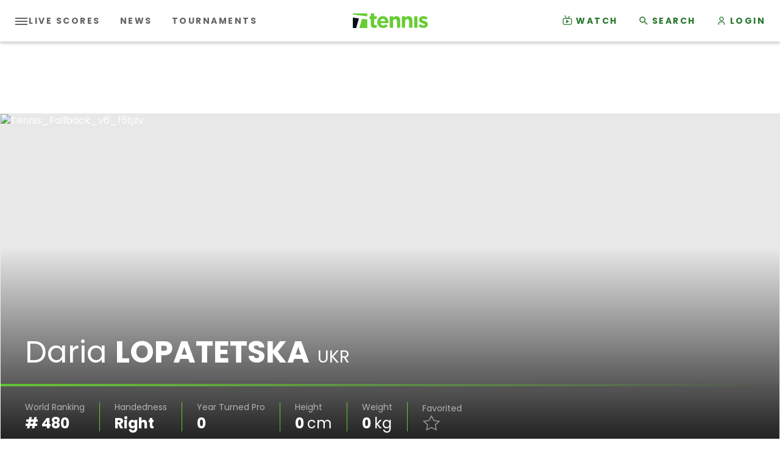

--- FILE ---
content_type: application/javascript; charset=utf-8
request_url: https://fundingchoicesmessages.google.com/f/AGSKWxUhom8v-_hi-76P1mDihjvjvqAXAK3qqmvhMwvlzNTIrXkpogYwreUW1cWKSVHDiFeqL6VAWbRBc06EINK4-MoOAidcYlxpYCCc6F6lUkpx8fgZHtlDywt_gP4lbM-H3YX7dsDjycvvQgFJPTFcy64tXQNEkTE9WqJkhEYhQ-ZJkZ7ZbekdHWa52jqB/_/logo/ads_/googlempu./ads?apid/750x100./ad_ebound.
body_size: -1294
content:
window['3124d526-162f-40c0-97fe-bc9a377ca162'] = true;

--- FILE ---
content_type: application/javascript
request_url: https://api.lightboxcdn.com/z9gd/43117/www.tennis.com/jsonp/z?cb=1763921987303&dre=l&callback=jQuery36409466155311949556_1763921987281&_=1763921987282
body_size: 1022
content:
jQuery36409466155311949556_1763921987281({"response":"[base64].[base64].Ivl13IwQE7ARBboEKAMvALZtl4HZLiuXrLG0UEBm6LAlrQeqkFY6qWFYWr-gAvnhQA__","dre":"l","success":true});